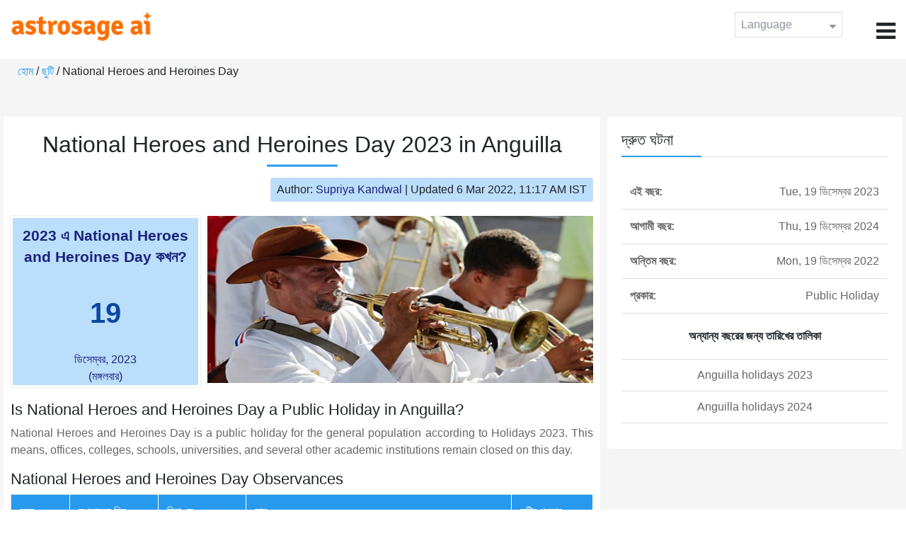

--- FILE ---
content_type: text/html;charset=UTF-8
request_url: https://time.astrosage.com/holidays/anguilla/separation-day?year=2023&language=bn
body_size: 4128
content:

<!DOCTYPE html>



<html>
<head>
	
    <meta charset="utf-8">
	<meta name="viewport" content="width=device-width, initial-scale=1">
	<link rel="amphtml" href="https://time.astrosage.com/holidays/anguilla/separation-day?year=2023&view=amp&language=bn"/>
	<link rel="canonical" href="https://time.astrosage.com/holidays/anguilla/separation-day?year=2023&language=bn" />
	<title>National Heroes and Heroines Day 2023 in Anguilla</title>
	<meta name="description" content="Get the dates for National Heroes and Heroines Day starts in Anguilla of the year 2023 and other years here at Time.AstroSage.com." />
	<meta name="keywords" content="National Heroes and Heroines Day 2023, National Heroes and Heroines Day date 2023, National Heroes and Heroines Day,  National Heroes and Heroines Day celebrations, National Heroes and Heroines Day festival, National Heroes and Heroines Day festival 2023,  National Heroes and Heroines Day in Anguilla, National Heroes and Heroines Day holiday, observances, holidays, public holiday, public holiday 2023" />
	<script type="application/ld+json">
    {
    "@context":"https://schema.org",
    "@type":"NewsArticle",
    "mainEntityOfPage":{"@type":"WebPage",
    "@id":"https://time.astrosage.com/holidays/anguilla/separation-day?date=2023&language=bn"},
    "url":"https://time.astrosage.com/holidays/anguilla/separation-day?date=2023&language=bn",
    "headline":"National Heroes and Heroines Day 2023 in Anguilla",
    "datePublished":"2020-07-02T06:26:44+05:30",
    "dateModified":"2022-03-06T11:17:45+05:30",
    "publisher":{"@type":"Organization",
    "@id":"https://www.astrosage.com",
    "name":"AstroSage",
    "logo":{"@type":"ImageObject",
    "url":"https://www.astrosage.com/images/logo-lg.png",
    "width":200,"height":60}},
    "image":{"@type":"ImageObject",
    "url":"https://time.astrosage.com/images/festival/anguilla/national-heroes-and-heroines-day.jpg",
    "width":1280,"height":720},
    "articleSection":"National Heroes and Heroines Day 2023 in Anguilla",
    "description":"Get the dates for National Heroes and Heroines Day starts in Anguilla of the year 2023 and other years here at Time.AstroSage.com.",
    "author":{"@type":"Person",
    "name":"Supriya Kandwal",
    "url":"https://horoscope.astrosage.com/author/supriya/",
    "image":{"@type":"ImageObject",
    "url":"https://horoscope.astrosage.com/wp-content/uploads/2021/05/supriya.jpg",
    "height":200,"width":200}
    }
    }
	</script>

	<link rel="icon" href="/favicon.ico?v=2" type="image/x-icon" />
<link rel="stylesheet" href="/css/bootstrap.min.css">
<link rel="stylesheet" href="https://cdnjs.cloudflare.com/ajax/libs/font-awesome/4.7.0/css/font-awesome.min.css">
<link type="text/css" rel="stylesheet" href="/css/jquery.autocomplete.css" />
<link rel="stylesheet" href="/css/clock.css">
<link rel="stylesheet" href="/css/app.css">
<link rel="stylesheet" href="/css/style.css">

<script type='text/javascript'	src='/js/jquery.min.js'></script>
	
	
	
	
    
</head>
<body>
	
	


<header class="header">  
	<div class="container-fluid">
            <div class="row">
            <div class="col-md-3 col-sm-2 col-3"> 
                  <div class="logo">
                  <a href="https://www.astrosage.com">
                     <img src="https://www.astrosage.com/images/logo-lg.png" alt="logo" />
                     </a>
                  </div>
               </div>
               <div class="col-md-9 col-sm-10 col-9"> 
               <div class="serch-test">
               
                  </div>
               <div class="lang-dwn">
                <div class="langset"><span class="p-r">Language <i class="fa fa-caret-down" aria-hidden="true"></i></span></div>
                <ul class="langdrp">
                 
                 
                 
                 
                 
                 
                 
                 
                 
                 
                 
                 
                    <li> <a href="/holidays/anguilla/separation-day?year=2023&language=en" title="English">English</a></li>
                  	<li> <a href="/holidays/anguilla/separation-day?year=2023&language=hi" title="हिंदी">हिंदी</a></li>
                  	<li> <a href="/holidays/anguilla/separation-day?year=2023&language=ta" title="Tamil">தமிழ்</a></li>
                  	<li> <a href="/holidays/anguilla/separation-day?year=2023&language=te" title="Telugu">తెలుగు</a></li>
                  	<li> <a href="/holidays/anguilla/separation-day?year=2023&language=ka" title="Kannada">ಕನ್ನಡ</a></li>
                  	<li> <a href="/holidays/anguilla/separation-day?year=2023&language=ml" title="Malayalam">മലയാളം</a></li>
                  	<li> <a href="/holidays/anguilla/separation-day?year=2023&language=gu" title="Gujarati">ગુજરાતી</a></li>
                  	<li> <a href="/holidays/anguilla/separation-day?year=2023&language=mr" title="Marathi">मराठी</a></li>
                  	<li> <a href="/holidays/anguilla/separation-day?year=2023&language=bn" title="Bengali">বাংলা</a></li>
                </ul>
                </div>
               <div class="menu-bar">
                  <div class="menu-icon"><i class="fa fa-bars" aria-hidden="true"></i></div>
                  <div class="menu-nav"> 
                  <ul> 
                  <div class="close-icon"> <i class="fa fa-times" aria-hidden="true"></i> </div>
                  <div class="fdg"> 
	                  <li> <a href="/?language=bn"> হোম  </a></li>
					  <li> <a href="https://www.astrosage.com/2026/horoscope-2026.asp">Horoscope 2026</a></li>
                  	  <li> <a href="https://www.astrosage.com/2026/rashifal-2026.asp">Rashifal 2026</a></li>
	                  <li> <a href="/holidays?language=bn">ছুটি </a></li>
	                  <li> <a href="/calendar?language=bn">ক্যালেন্ডার</a></li>
	                  <li> <a href="/calendar/monthly?language=bn">মাসিক ক্যালেন্ডার</a></li>
                  </div>
                  <div class="fdg">
                  	<li> <a href="https://www.astrosage.com">AstroSage</a></li>
                  	<li> <a href="https://varta.astrosage.com/talk-to-astrologers">Talk to Astrologer</a></li>                 
                  	<li> <a href="https://panchang.astrosage.com/calendars/indiancalendar?date=2026&language=en">Calendar 2026</a></li>
                  </div>
                  </ul>
                  </div>
                  </div>
               </div>
               
            </div>
         </div>
</header>
  <script>
$(document).ready(function(){
  $(".langset").click(function(){
    $(".langdrp").slideToggle();
  });
});
</script>           
               
   
   <div class="main"> 
	   <div class="container-fluid">
	     <ul class="breadcrum-time"> 
	         <a href="/?language=bn">হোম </a> / 
	         <a href="/holidays?year=2023&language=bn">ছুটি </a> / 
	         National Heroes and Heroines Day
	     </ul>
	   </div>
	    
	    <section class="blogs-section">
	        <div class="container-fluid">
	            <div class="row">
	                <div class="col-sm-8 chk-pad">
	                    <div class="blog-section">
	                       <div class="head-content text-center ch-mn">
	                            <h1> National Heroes and Heroines Day 2023 in Anguilla </h1>
	                        </div>
	                        
	                        <div class="row">
								<div class="col-md-12">
									<div class="author-date text-right">
										<span>Author: <a href="https://horoscope.astrosage.com/supriya-kandwal-2/">
										Supriya Kandwal</a></span> | <span>Updated 6 Mar 2022, 11:17 AM IST</span>
									</div>
								</div>
							</div>
	                        
	                        <div class="head-content">
	                            <!-- Page Intro -->
	                               	
	                            <!-- Page Intro END -->
	                        </div>
	                        
	                        <div class="blog-head row equalHeightWrapper">
	                        	<!-- date box -->
	                        	
	
		<div class="col-md-4 pd-right">
	
	


	<div class="text-center blog-date equalHeightDiv">
   		<h2 class="as-fst-title-h1">
   			
   				2023 এ National Heroes and Heroines Day কখন?
   			
   		</h2>
     	<h2 class="as-fst-title-h2">19</h2>
     	<h3 class="as-fst-title-h3">ডিসেম্বর, 2023</h3>
     	<h3 class="as-fst-title-h3">(মঙ্গলবার)</h3>
    </div>
</div>

	                        	<!-- date box End-->
	                        	
	                        	<!-- image box -->
	                        	
	<div class="col-md-8 pd-left">
	   <div class="blog-img equalHeightDiv">
	       <img src="/images/festival/anguilla/national-heroes-and-heroines-day.jpg" alt="National Heroes and Heroines Day in Anguilla" class="img-fluid" />
	   </div>
	</div>

	                        	<!-- image box End-->
	                        </div>
	                        
	                       	<div class="blog-body">
	                  			<div class="blog-content">
	                          		<!-- Page Content -->
	                               	<h2>Is National Heroes and Heroines Day a Public Holiday in Anguilla?</h2><p>National Heroes and Heroines Day is a public holiday for the general population according to Holidays 2023.  This means, offices, colleges, schools, universities, and several other academic institutions remain closed on this day.<p>
	                            	<!-- Page Content END -->
	                               
	                               <!-- year table box -->
	                               <h2>National Heroes and Heroines Day Observances</h2>
								   
<div class="table-responsive table-blog">
<table class="table table-bordered">
    <thead>
        <tr>
            <th>
                বছর
            </th>
            <th>
                সপ্তাহের দিন
            </th>
            <th>
                দিনাঙ্ক
            </th>
            <th>নাম</th>
            <th>ছুটির প্রকার</th>
        </tr>
    </thead>
    <tbody>
    	
	         <tr>
	             <td><b>2019</b></td>
	             <td>Thu</td>
	             <td>19 ডিসেম্বর</td>
	             <td>National Heroes and Heroines Day</td>
	             <td>সরকারী ছুটি</td>
	         </tr>
         
	         <tr>
	             <td><b>2020</b></td>
	             <td>Sat</td>
	             <td>19 ডিসেম্বর</td>
	             <td>National Heroes and Heroines Day</td>
	             <td>সরকারী ছুটি</td>
	         </tr>
         
	         <tr>
	             <td><b>2021</b></td>
	             <td>Sun</td>
	             <td>19 ডিসেম্বর</td>
	             <td>National Heroes and Heroines Day</td>
	             <td>সরকারী ছুটি</td>
	         </tr>
         
	         <tr>
	             <td><b>2022</b></td>
	             <td>Mon</td>
	             <td>19 ডিসেম্বর</td>
	             <td>National Heroes and Heroines Day</td>
	             <td>সরকারী ছুটি</td>
	         </tr>
         
	         <tr>
	             <td><b>2023</b></td>
	             <td>Tue</td>
	             <td>19 ডিসেম্বর</td>
	             <td>National Heroes and Heroines Day</td>
	             <td>সরকারী ছুটি</td>
	         </tr>
         
	         <tr>
	             <td><b>2024</b></td>
	             <td>Thu</td>
	             <td>19 ডিসেম্বর</td>
	             <td>National Heroes and Heroines Day</td>
	             <td>সরকারী ছুটি</td>
	         </tr>
         
	         <tr>
	             <td><b>2025</b></td>
	             <td>Fri</td>
	             <td>19 ডিসেম্বর</td>
	             <td>National Heroes and Heroines Day</td>
	             <td>সরকারী ছুটি</td>
	         </tr>
           
        </tbody>
    </table>
</div>
									<!-- year table box End -->
									
	                               <!-- FAQ -->
	                               	
	                            	<!-- FAQ END -->
	                               
		                             <!-- Page Bottom -->  
		                              	We hope you have liked this article on National Heroes and Heroines Day 2023 in Anguilla. Thank you for being an important part of AstroSage.
		                              <!-- Page Bottom End-->
	                            </div>
	                       </div>
                       </div>
                	</div>
	                
	                <!-- Right side Boxes -->
	                <div class="col-sm-4 chk-pad-l">
	                	<!-- quick facts box -->
	                    
<div class="blog-right-section">
     <h2> দ্রুত ঘটনা</h2> 
     <table class="table">
         <tbody>
             <tr>
                 <th width="30%">এই বছর:</th>
                 <td width="70%">Tue, 19 ডিসেম্বর 2023</td>
             </tr>
             
             
	             <tr>
	                 <th width="30%">আগামী বছর:</th>
	                 <td width="70%">Thu, 19 ডিসেম্বর 2024</td>
	             </tr>
             
             
	             <tr>
	                 <th width="30%">অন্তিম বছর:</th>
	                 <td width="70%">Mon, 19 ডিসেম্বর 2022</td>
	             </tr>
             
             <tr>
                 <th width="30%"> প্রকার:</th>
                 <td width="70%">Public Holiday</td>
             </tr>
         </tbody>
     </table>
     
     <ul class="quicklinks text-center">
    	<b>অন্যান্য বছরের জন্য তারিখের তালিকা</b>
         <li>
              <a></a>
         </li>
         <li>
         	<a href="/holidays/anguilla?year=2023&language=bn"> Anguilla holidays 2023</a>
          </li>
          <li>
              <a href="/holidays/anguilla?year=2024&language=bn"> Anguilla holidays 2024</a>
          </li>
     </ul>
 </div>
	                    
	                    <!-- other name section-->
	                    

						<!-- other name section end-->
						
	                    <!-- month list of festivals for selected country box -->
	                    
	                    
	                    <!-- related festivals box -->
	                    
	                </div>
	                <!-- Right side Boxes End-->
	                
	          	</div>
	        </div>
	    </section>
  	</div>
  
    
<footer class="footer bg-white">
	<div class="container-fluid">
		<div class="row">
			<div class="col-sm-12 text-center">
				<a href="https://www.astrosage.com/about-us.asp">আমাদের ব্যাপারে জানুন</a>	 | 	
				<a href="https://www.astrosage.com/contactUs.asp">যোগাযোগ করুন</a>	| 	
				<a href="https://www.astrosage.com/terms-conditions.asp">নিয়ম আর শর্ত</a> | 			
				<a href="https://www.astrosage.com/privacy-policy.asp">গোপনীয়তা নীতি</a> 
			</div>
		</div>
		<div class="row margin-t">
		<div class="col-sm-12 text-center">
			All copyrights reserved © <script>document.write(new Date().getFullYear());</script> AstroSage.com
		</div>
		
	</div>
	</div>
</footer>
    <script type='text/javascript' src='/js/bootstrap.min.js'></script>
<script type='text/javascript' src='/js/jquery.autocomplete.js'></script>
<script type='text/javascript' src='/js/custom.js'></script>
<script type='text/javascript' src='/js/timemaster.js'></script>
<!-- Google tag (gtag.js) -->
<!-- Google tag (gtag.js) -->
<script async src="https://www.googletagmanager.com/gtag/js?id=G-85F0YCQCT4"></script>
<script>
  window.dataLayer = window.dataLayer || [];
  function gtag(){dataLayer.push(arguments);}
  gtag('js', new Date());

  gtag('config', 'G-85F0YCQCT4');
</script>
<!-- Google tag (2 gtag.js) -->
<script async src="https://www.googletagmanager.com/gtag/js?id=UA-245702-1"></script>
<script>
    window.dataLayer = window.dataLayer || [];
    function gtag() { dataLayer.push(arguments); }
    gtag('js', new Date());

    gtag('config', 'UA-245702-1');
</script>
    
    <script>
        // script for box-equal-height
        $(document).ready(function () {
            var maxHeight = 0;
            var _equalHeight = function (eq) {
                $(eq).each(function () {
                    $(this).find('.equalHeightDiv').each(function () {
                        if ($(this).height() > maxHeight) {
                            maxHeight = $(this).height();
                        }
                    });
                    $(this).find('.equalHeightDiv').height(maxHeight);
                });
            }
            _equalHeight('.equalHeightWrapper');
        });
    </script>
<script defer src="https://static.cloudflareinsights.com/beacon.min.js/vcd15cbe7772f49c399c6a5babf22c1241717689176015" integrity="sha512-ZpsOmlRQV6y907TI0dKBHq9Md29nnaEIPlkf84rnaERnq6zvWvPUqr2ft8M1aS28oN72PdrCzSjY4U6VaAw1EQ==" data-cf-beacon='{"version":"2024.11.0","token":"11b52c72f99c40a6888c6faf52ab6e6a","r":1,"server_timing":{"name":{"cfCacheStatus":true,"cfEdge":true,"cfExtPri":true,"cfL4":true,"cfOrigin":true,"cfSpeedBrain":true},"location_startswith":null}}' crossorigin="anonymous"></script>
</body>
</html>